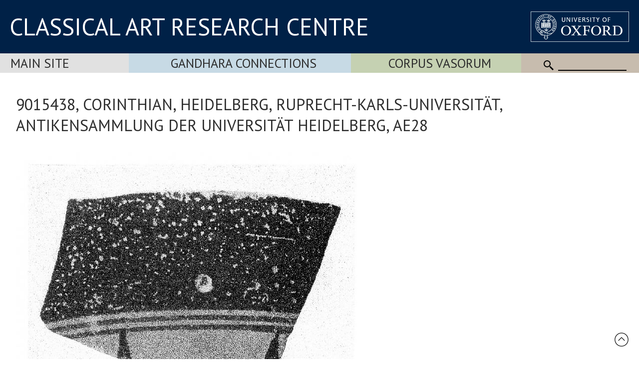

--- FILE ---
content_type: text/html; Charset=utf-8
request_url: https://www.carc.ox.ac.uk/XDB/ASP/recordDetailsLarge.asp?recordCount=1&id=%7B93936FD2-4D53-45FF-B86A-FAB64D237846%7D&fileName=IMAGES200%2FEXTRAVASES2%2F9015438%2F&returnPage=&start=
body_size: 13158
content:
<!doctype html>
<html lang="en">
<head lang="en">
<meta charset="UTF-8">
<meta content="width=device-width, initial-scale=1.0" name="viewport" />
<title></title>
<link rel="canonical" href="https://www.carc.ox.ac.uk/recordDetailsLarge.asp?id={93936FD2-4D53-45FF-B86A-FAB64D237846}&fileName=IMAGES200%2FEXTRAVASES2%2F9015438%2F" />
<link rel="stylesheet" href="https://fonts.googleapis.com/css?family=Open+Sans:400|Fira+Sans:400,600,300|Oswald:400,500|Lora:400" />
<link rel="stylesheet" href="https://fonts.googleapis.com/css?family=PT+Sans:400,700,400italic,700italic|PT+Sans+Narrow:400,700|PT+Serif:400,700,400italic&subset=latin,latin-ext" />
<link href="/CARCTest15/css/carc4.css?v=21" rel="stylesheet" />
<link rel="shortcut icon" href="https://www.ox.ac.uk/sites/default/themes/custom/oxweb/favicon.ico" />
<link rel="apple-touch-icon" href="https://www.ox.ac.uk/sites/default/themes/custom/oxweb/apple-touch-icon-114x114.png" />
<link rel="apple-touch-icon-precomposed" href="https://www.ox.ac.uk/sites/default/themes/custom/oxweb/apple-touch-icon-114x114.png" />
<!-- Google Tag Manager -->
<script>(function(w,d,s,l,i){w[l]=w[l]||[];w[l].push({'gtm.start':
new Date().getTime(),event:'gtm.js'});var f=d.getElementsByTagName(s)[0],
j=d.createElement(s),dl=l!='dataLayer'?'&l='+l:'';j.async=true;j.src=
'https://www.googletagmanager.com/gtm.js?id='+i+dl;f.parentNode.insertBefore(j,f);
})(window,document,'script','dataLayer','GTM-NG2FTN64');</script>
<!-- End Google Tag Manager -->
<script type="text/javascript" src="/XDB/Javascript/analytics.js?v=55"></script>
<script type="text/javascript" src="/XDB/Javascript/toggleFrame.js?v=55"></script>
<script type="text/javascript" src="/XDB/Javascript/ajaxCommunications2.js?v=55"></script>
<script type="text/javascript" src="/XDB/Javascript/commonAjax.js?v=55"></script>
</head>
<body>

<script type="text/javascript">
var garrSliderTitles = [];
var garrSliderURLs = [];
var garrSliderImagesLarge = [];
var garrSliderImagesMedium = [];
var garrSliderImagesSmall = [];
</script>
<script src="/scripts/slider.js?v=55" type="text/javascript"></script>

<script>
	function showMenu(menuTitle) {
		if (!isMobile()) {
			document.getElementById(menuTitle).style.display='block';
		}
	}

	function showMenuMultiColumn(menuTitle) {
		if (!isMobile()) {
			document.getElementById(menuTitle).style.display='flex';
		}
	}

	function hideMenu(menuTitle) {
		if (!isMobile()) {
			document.getElementById(menuTitle).style.display='none';
		}
	}
	
	function toggleMenu(menuTitle) {
		if (isMobile()) {
			if (document.getElementById(menuTitle).style.display == 'block') {
				document.getElementById(menuTitle).style.display = 'none';
			} else {
				document.getElementById(menuTitle).style.display = 'block';
			}
		}
	}

	function showFrame(id) {
		document.getElementById(id).style.display = 'block';
	}
	
	function hideFrame(id) {
		document.getElementById(id).style.display = 'none';
	}

	function isMobile() {
		var element = document.getElementById('mobileMenu');
		var style = window.getComputedStyle(element);
		var display = style.getPropertyValue('display');
		if (display == 'block') 
			return(true);
		else
			return(false);
	}
	
	function toggleMobileMenu() {
		if (document.getElementById('mobileMenu').style.display == 'block')
			document.getElementById('mobileMenu').style.display='none';
		else
			document.getElementById('mobileMenu').style.display='block';		
	}

function MM_findObj(n, d) { //v4.0
var p,i,x; if(!d) d=document; if((p=n.indexOf("?"))>0&&parent.frames.length) {
d=parent.frames[n.substring(p+1)].document; n=n.substring(0,p);}
if(!(x=d[n])&&d.all) x=d.all[n]; for (i=0;!x&&i<d.forms.length;i++) x=d.forms[i][n];
for(i=0;!x&&d.layers&&i<d.layers.length;i++) x=MM_findObj(n,d.layers[i].document);
if(!x && document.getElementById) x=document.getElementById(n); return x;
}

function MM_showHideLayers() { //v3.0
var i,p,v,obj,args=MM_showHideLayers.arguments;
for (i=0; i<(args.length-2); i+=3) if ((obj=MM_findObj(args[i]))!=null) { v=args[i+2];
if (obj.style) { obj=obj.style; v=(v=='show')?'visible':(v='hide')?'hidden':v; }
obj.visibility=v; }
}

</script>

<div id="header">
<div class="titlewrapper">
  <div class="title" style="flex: 2; align-self: center; "><div style="margin-bottom: 8px;"><a href="/index.htm" style="line-height: 1.0em; ">CLASSICAL ART RESEARCH CENTRE</a></div></div>
	<div class="title logoContainer">
		<div style="vertical-align: top">
			<div class="logo">
				<a href="https://www.ox.ac.uk/"><img src="/images/headers/brand_marks_for_web1/brand marks for web/ox_brand3_rev_rect.gif" width="197" height="61" alt="University of Oxford" title="External link"/></a>
			</div>			
		</div>
	</div>
</div>
</div>

 <div class='departmentBarBackground'>
	   <div class='departmentBar'>
	     <div class='departmentBarItem MainSite departmentNotSelected' style="flex:1.1; text-align: left; padding-left: 1.3rem;"><a href='/carc'>Main Site</a></div>
	     <div class='departmentBarItem GandharaConnections departmentNotSelected' style="flex:2;"><a href='/GandharaConnections'>Gandhara Connections</a></div>
	     <div class='departmentBarItem CVA  departmentNotSelected' style="flex:1.5;"><a href='/cva'>Corpus Vasorum</a></div>
	     <div class='departmentBarItem SearchBackground' style="white-space:nowrap; cursor: default;">
					<div class='mobile'><img src='/images/template/icoMenu.png' onclick='toggleMobileMenu();' alt="Menu" /></div>
					<div class='nonMobile'>
						<img src='/CARCTest15/images/icoSearch.png' class='icoSearch' alt="Search" />
						<div class='icoSearch'>
							<input title="Enter the terms you wish to search for" type="text" 
							 class="searchBox" value="" size="15" maxlength="512" style="width:100%;"
							 id='SearchString'
							 onchange="window.location='/searchParent.asp?SearchString=' + encodeURIComponent(getElementById('SearchString').value);"
							 >
						</div>
					</div>
				</div>
		</div>

	<div id='mobileMenu'>

<a href='/carc' class='departmentMobileItem MainSite'>Main Site</a><a href='/gandharaConnections' class='departmentMobileItem GandharaConnections'>Gandhara Connections</a><a href='/cva' class='departmentMobileItem CVA'>Vase Corpus (CVA Online)</a>
					<div class='departmentMobileItem'>
					<div class='searchContainer'>
						<div style='flex:1'>
							<img src='/CARCTest15/images/icoSearch.png' class='icoSearch' alt="Search" />
						</div>
						<div style='flex:10'>
							<input title="Enter the terms you wish to search for" type="text" 
							 class="searchBox" value="" size="15" maxlength="512" style="width:100%;"
							 id='SearchStringMobile'
							 onchange="window.location='/searchParent.asp?SearchString=' + encodeURIComponent(getElementById('SearchStringMobile').value);"
							 >

						</div>
					</div>
	</div>


	</div>
</div>

<div id="contentXDB">

	<script language="JavaScript" src="/XDB/Javascript/commonPage3.js?v=55"></script><script language="JavaScript">
<!--
function calcVAT() {
	obj('VAT').value = Math.round(parseFloat(obj('Net').value) * 0 * 100) / 100;
	obj('Gross').value = parseFloat(obj('Net').value) + parseFloat(obj('VAT').value);
}

var gblnStopSave = false;  

function setListValue(editFieldName, listPrefix) {
	var entryVal, i, listVal, found, listValText;

  gblnStopSave = false;
	obj(editFieldName + 'Text').value = trimFull(obj(editFieldName + 'Text').value);
	entryVal = obj(editFieldName + 'Text').value.toUpperCase();
//alert('setlistvalue:' + editFieldName + ':' + entryVal + ':' + listPrefix);
  lastChar = entryVal.substring(entryVal.length, 1);
	found = false;
	if ((entryVal == ' ') || (entryVal == '')) {
		obj(listPrefix+editFieldName).selectedIndex = 0;
	}
	else {
		if (isNumeric(entryVal))  {
			for (i=0; i<obj(listPrefix+editFieldName).length; i++) {
				listVal = parseInt(obj(listPrefix+editFieldName).options[i].text, 10);
				if (isNaN(listVal)) {
					// do nothing
				}
				else {
					if (listVal >= entryVal) {
						obj(listPrefix+editFieldName).selectedIndex = i;
						i = obj(listPrefix+editFieldName).length + 1;
						found = true;
					}	
				}
			}		
		}
		else {
		  if (lastChar == '-') {
			  entryVal = stripListCharNoHyphen(entryVal).toUpperCase();
			} else {
			  entryVal = stripListChar(entryVal).toUpperCase();
			}
			for (i=0; i<obj(listPrefix+editFieldName).length; i++) {
  		  if (lastChar == '-') {
	  			listValText = stripListCharNoHyphen(obj(listPrefix+editFieldName).options[i].text.toUpperCase());
			  } else {
	  			listValText = stripListChar(obj(listPrefix+editFieldName).options[i].text.toUpperCase());
			  }
//alert(listValText + ':' + entryVal + ':' + (listValText >= entryVal) );
       listValText = deAccent(listValText); 
				if (listValText >= entryVal) {
					// only set if the first letters match exactly - otherwise we assume it is a new entry to the list
					listValText = listValText.substring(0,entryVal.length);
					if (listValText == entryVal) {
						obj(listPrefix+editFieldName).selectedIndex = i;
						i = obj(listPrefix+editFieldName).length + 1;
						found = true;
						}
					else {
						obj(listPrefix+editFieldName).selectedIndex = 0;
						i = obj(listPrefix+editFieldName).length + 1;
						found = true;
						}
				}	
			}
		}
		if ((found == false) || (obj(listPrefix+editFieldName).selectedIndex == 0)) {
			obj(listPrefix+editFieldName).selectedIndex = 0;
			if (listPrefix != '') {
				obj(editFieldName).value = '';
			}
		}
	}
}
//-->
</script>
<script type="text/javascript" src="/XDB/Javascript/analytics.js">
</script>

    <h1>9015438, CORINTHIAN, Heidelberg, Ruprecht-Karls-Universität, Antikensammlung der Universität Heidelberg, AE28</h1>
    <p><table class='xdbImage' cellspacing=0 cellpadding=0 border=0><tr class='xdbImage'><td class='xdbImage'><a href=/XDB/ASP/recordDetailsLarge.asp?recordCount=1&id={93936FD2-4D53-45FF-B86A-FAB64D237846}&imageSize=4&fileName=IMAGES200%2FEXTRAVASES2%2F9015438%2F class='xdbImage'><img src="/Watermark/displayImage.asp?id={2D8CC40F-7927-4594-9D08-4E87B4A11DAE}" class='xdbImage' border=0 hspace=0 vspace=0 ></a></td></tr></table></p>
      <p class="centre">[<a href="/XDB/ASP/recordDetailsLarge.asp?recordCount=1&id={93936FD2-4D53-45FF-B86A-FAB64D237846}&imageSize=4&fileName=IMAGES200%2FEXTRAVASES2%2F9015438%2F&returnPage=">View larger image</a>]
        
      [<a href="addToFolder.asp?id={93936FD2-4D53-45FF-B86A-FAB64D237846}__IMAGES200%2FEXTRAVASES2%2F9015438%2F__%2FVases%2FSPIFF" target=_blank>Add to photograph album</a>]
      
      </p>
      

</div>

<div id="footerBar">
<div class="footerBarInner">
		<a href="/Site-map">Site map</a>
		<a href="/Copyright">Copyright</a>
		<a href="/Accessibility">Accessibility</a>
		<a href="/Privacy-statement">Privacy statement</a>
		<a href="/Contact-us">Contact us</a>
	   </div>

<div class="footerBarSocialMedia">


<div class='socialMediaGroup'>
<div class='socialMediaElementHeading'>CARC</div><div class='socialMediaElement'>
  <a href="https://www.facebook.com/pages/CARC-Classical-Art-Research-Centre/1616456828604261" target="_blank"><img src="/images/facebooklogo.gif" alt="CARC on Facebook" width="30" height="30" hspace="10" vspace="10" border="0" align="top"></a>
</div><div class='socialMediaElement' style='padding:1px 20px 0px 10px;'><a href="https://bsky.app/profile/carcoxford.bsky.social" target="_blank"><svg fill="none" viewBox="0 0 64 57" width="32" style="width: 32px; height: 30px;"><path fill="#0085ff" d="M13.873 3.805C21.21 9.332 29.103 20.537 32 26.55v15.882c0-.338-.13.044-.41.867-1.512 4.456-7.418 21.847-20.923 7.944-7.111-7.32-3.819-14.64 9.125-16.85-7.405 1.264-15.73-.825-18.014-9.015C1.12 23.022 0 8.51 0 6.55 0-3.268 8.579-.182 13.873 3.805ZM50.127 3.805C42.79 9.332 34.897 20.537 32 26.55v15.882c0-.338.13.044.41.867 1.512 4.456 7.418 21.847 20.923 7.944 7.111-7.32 3.819-14.64-9.125-16.85 7.405 1.264 15.73-.825 18.014-9.015C62.88 23.022 64 8.51 64 6.55c0-9.818-8.578-6.732-13.873-2.745Z"></path></svg></a>
</div><div class='socialMediaElement'><a href='/mail.asp'>Join mailing list</a></div>
</div>

<div class='socialMediaGroup' style='background-color: rgb(197, 217, 228);'>
<div class='socialMediaElementHeading'>Gandhara Connections</div><div class='socialMediaElement'>
  <a href="https://www.facebook.com/GandharaConnections" target="_blank"><img src="/images/facebooklogo.gif" alt="Gandhara Connections on Facebook" width="30" height="30" hspace="10" vspace="10" border="0" align="top"></a></div><div class='socialMediaElement'><a href="https://twitter.com/GandharaConnect" target="_blank"><img src="/images/twitterlogo.gif" alt="Gandhara Connections on Twitter" width="30" height="30" hspace="10" vspace="10" border="0" align="top"></a>
</div><div class='socialMediaElement'><a href='/mailGandhara.asp'>Join mailing list</a></div>
</div>


	   </div>

</div>

<div id="backToTop" onclick="topFunction()"><a href="#top"><img src='/images/template/upArrow.png' alt='Back to top' /></a></div>

</body>
</html>

